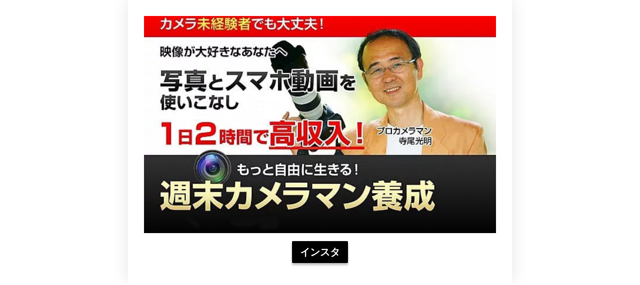

--- FILE ---
content_type: text/html; charset=utf-8
request_url: https://saipon.jp/h/xeh094/
body_size: 3197
content:
<!doctype html>
<html data-n-head-ssr lang="ja" data-n-head="%7B%22lang%22:%7B%22ssr%22:%22ja%22%7D%7D">
  <head >
    <title>ブログ表紙｜白紙</title><meta data-n-head="ssr" charset="utf-8"><meta data-n-head="ssr" name="viewport" content="width=device-width, initial-scale=1"><meta data-n-head="ssr" name="description" content="白紙のブログ表紙ページです。"><meta data-n-head="ssr" name="keywords" content="白紙,ブログ表紙,"><link data-n-head="ssr" rel="preconnect dns-prefetch" href="//polyfill-fastly.net"><link data-n-head="ssr" rel="preconnect dns-prefetch" href="//webfont.fontplus.jp"><link data-n-head="ssr" rel="preconnect dns-prefetch" href="//expt.freetls.fastly.net"><link data-n-head="ssr" rel="preconnect dns-prefetch" href="//expt-pic.imgix.net"><link data-n-head="ssr" rel="preconnect dns-prefetch" href="//expa-site-image.imgix.net"><link data-n-head="ssr" rel="preconnect dns-prefetch" href="//www.google-analytics.com"><link data-n-head="ssr" rel="preconnect dns-prefetch" href="//www.googletagmanager.com"><link data-n-head="ssr" rel="stylesheet" href="https://cdn.plyr.io/3.7.8/plyr.css"><link data-n-head="ssr" rel="icon" href="https://expt-web-img.imgix.net/ico/saipon/favicon.ico"><link data-n-head="ssr" rel="apple-touch-icon" sizes="180x180" href="https://expt-web-img.imgix.net/ico/saipon/apple-touch-icon.png"><script data-n-head="ssr" src="https://polyfill-fastly.net/v3/polyfill.min.js?features=es5,es6,es7&flags=gated"></script><script data-n-head="ssr" src="https://token.ccps.jp/UpcTokenPaymentMini.js"></script><script data-n-head="ssr" src="https://exp-t.jp/web/20210705/js/ips_token.js??20250417"></script><script data-n-head="ssr" src="https://cdn.plyr.io/3.7.8/plyr.js"></script><script data-n-head="ssr" src="//www.googletagmanager.com/gtm.js?id=GTM-PXBSCNG&l=dataLayer" async></script><script data-n-head="ssr" src="//webfont.fontplus.jp/accessor/script/fontplus.js?WKuOQCi7bgQ%3D&aa=1&ab=2" defer></script><link rel="preload" href="https://8qeos8eh.user.webaccel.jp/expt-frontapp/fb91635fbbb33a662a5c37f23fe79f43067d4026/nsp/c755126.js" as="script"><link rel="preload" href="https://8qeos8eh.user.webaccel.jp/expt-frontapp/fb91635fbbb33a662a5c37f23fe79f43067d4026/nsp/f6a3768.js" as="script"><link rel="preload" href="https://8qeos8eh.user.webaccel.jp/expt-frontapp/fb91635fbbb33a662a5c37f23fe79f43067d4026/nsp/styles.css" as="style"><link rel="preload" href="https://8qeos8eh.user.webaccel.jp/expt-frontapp/fb91635fbbb33a662a5c37f23fe79f43067d4026/nsp/0a9cd6b.js" as="script"><link rel="preload" href="https://8qeos8eh.user.webaccel.jp/expt-frontapp/fb91635fbbb33a662a5c37f23fe79f43067d4026/nsp/app.css" as="style"><link rel="preload" href="https://8qeos8eh.user.webaccel.jp/expt-frontapp/fb91635fbbb33a662a5c37f23fe79f43067d4026/nsp/4010651.js" as="script"><link rel="stylesheet" href="https://8qeos8eh.user.webaccel.jp/expt-frontapp/fb91635fbbb33a662a5c37f23fe79f43067d4026/nsp/styles.css"><link rel="stylesheet" href="https://8qeos8eh.user.webaccel.jp/expt-frontapp/fb91635fbbb33a662a5c37f23fe79f43067d4026/nsp/app.css">
  </head>
  <body ontouchstart="" data-n-head="%7B%22ontouchstart%22:%7B%22ssr%22:%22%22%7D%7D">
    
    <noscript data-n-head="ssr" data-hid="gtm-noscript" data-pbody="true"><iframe src="//www.googletagmanager.com/ns.html?id=GTM-PXBSCNG&l=dataLayer" height="0" width="0" style="display:none;visibility:hidden"></iframe></noscript><div data-server-rendered="true" id="__nuxt"><!----><div id="__layout"><div><div style="padding:0px;"><div data-layer="p2page-root" data-label="p2SitePage" class="P2Page_s saipon-font-size-m saipon-theme-gray" style="background-color:#fff;"><!----> <div data-layer="p2page-inner" class="P2Page_s__inner saipon-font-size-m page-layout-simple m_decorated" style="background-color:rgba(255, 255, 255, 1);"><!----> <div id="ba_3" class="P2Block_res z-2 u_P2Page_s contents-fill"><div data-layer="contents-area" class="P2ContentsArea u_P2Page_s u_P2Block_res"><div data-layer="container" class="P2Container pt-bp_tag layout-column u_P2Page_s u_P2Block_res w100per self-stretch"><div id="" data-parts-type="image" class="P2Parts saipon-content-adjuster-inner vertical-space z-1 pt-image u_P2Page_s u_P2Block_res m_first_parts" data-v-a0ec3678><span data-v-a0ec3678><div><picture><source media="(max-width: 480px)" srcset="https://expa-site-image.imgix.net/137187/281270/17e67c7e?fit=max&amp;w=375 1x, https://expa-site-image.imgix.net/137187/281270/17e67c7e?fit=max&amp;w=750 2x, https://expa-site-image.imgix.net/137187/281270/17e67c7e?fit=max&amp;w=1125 3x"> <source media="(max-width: 767px)" srcset="https://expa-site-image.imgix.net/137187/281270/17e67c7e?fit=max&amp;w=667 1x, https://expa-site-image.imgix.net/137187/281270/17e67c7e?fit=max&amp;w=1334 2x, https://expa-site-image.imgix.net/137187/281270/17e67c7e?fit=max&amp;w=2000 3x"> <source media="(min-width: 768px)" srcset="https://expa-site-image.imgix.net/137187/281270/17e67c7e?fit=max&amp;w=1200 1x, https://expa-site-image.imgix.net/137187/281270/17e67c7e?fit=max&amp;w=2400 2x"> <img src="https://expa-site-image.imgix.net/137187/281270/17e67c7e" alt="" class="img-flex"></picture></div></span> </div><div id="" data-parts-type="button" class="P2Parts saipon-content-adjuster-inner saipon-btn-icon-left-none saipon-btn-icon-right-none text-center pt-button m_decorated u_P2Page_s u_P2Block_res m_last_parts m_container_last_child" style="border-color:#555;" data-v-a0ec3678><a href="https://www.instagram.com/m.terao34/?hl=ja" target="_self" class="saipon-btn_v2 saipon-deco_radius-sm saipon-deco_boxshadow-b saipon-btn-icon-left-none saipon-btn-icon-right-none saipon-btn-flat user-select-none h-highlight anker-decoration-clear" style="border-color:#555;background-color:rgba(0, 0, 0, 1)!important;" data-v-6b9c8b54 data-v-a0ec3678><div class="disp-f row" style="align-items:center;" data-v-6b9c8b54><!----> <div class="saipon-btn-icon-text" data-v-6b9c8b54><div class="saipon-text-container lh-0" data-v-6b9c8b54><span style="line-height:1.4"><span class="saipon-font-size-l"><b>インスタ</b></span></span></div></div> <!----></div></a> </div></div></div></div> <!----> <svg width="0" height="0" class="svg-clippath"><clipPath id="clip01"><circle cx="32" cy="32" r="32" style="fill:none"></circle></clipPath></svg></div></div> <div class="expa-logo-banner position-fixed-top anim-dissapoint"><a href="https://saipon.jp/" target="_blank" style="display: block;"><img src="https://exp-t.jp/web/img/logo/saipon-logo-anime@1x.gif" srcset="https://exp-t.jp/web/img/logo/saipon-logo-anime@1x.gif 1x, https://exp-t.jp/web/img/logo/saipon-logo-anime@2x.gif 2x, https://exp-t.jp/web/img/logo/saipon-logo-anime@3x.gif 3x" width="70" alt class="expa-logo-banner-img"> <div class="expa-logo-banner-pop hidden-xs"></div></a></div></div></div></div></div><script>window.__NUXT__=(function(a,b,c,d,e,f,g,h,i,j,k,l,m,n,o,p,q,r,s,t,u,v,w,x){return {layout:j,data:[{init:j,info:{root:{class:["P2Page_s",k,"saipon-theme-gray"],style:{"background-color":"#fff"}},inner:{class:["P2Page_s__inner",k,"page-layout-simple",l,[]],style:{"background-color":"rgba(255, 255, 255, 1)"}}},blocks:[{type:"contents_01",fixed:{flag:f,height:c},t:{root:{class:["P2Block_res",a,a,"z-2",d,"contents-fill"],style:{}}},anchor_no:3,children:[{type:"contents-area",class:["P2ContentsArea",d,g],style:{},children:[{type:"container",style:{},class:["P2Container","pt-bp_tag","layout-column",d,g,a,"w100per",a,"self-stretch"],children:[{parts_type:"image",parts_code:"image1",class:[m,n,"vertical-space","z-1","pt-image",d,g,"m_first_parts"],style:{},ext:{},parts_body:{src:"https:\u002F\u002Fexpa-site-image.imgix.net\u002F137187\u002F281270\u002F17e67c7e",alt:a,url:a,is_blank:e,is_sitelink:e,sitelink_code:93543,direct_load:h},hidden:b,standard_design_flg:b,children:[],type:o,editorId:16116253},{parts_type:"button",parts_code:"button1",class:[m,n,p,q,r,"pt-button",l,d,g,"m_last_parts","m_container_last_child"],style:{"border-color":s},ext:{convert:{button:h,text_lh0:h},padding:{t:a,r:a,b:a,l:a}},parts_body:{color_class:a,shape1:"flat",text:"\u003Cspan style=\"line-height:1.4\"\u003E\u003Cspan class=\"saipon-font-size-l\"\u003E\u003Cb\u003Eインスタ\u003C\u002Fb\u003E\u003C\u002Fspan\u003E\u003C\u002Fspan\u003E",url:"https:\u002F\u002Fwww.instagram.com\u002Fm.terao34\u002F?hl=ja",is_sitelink:e,sitelink_code:a,is_filelink:e,sitefile_id:a,src_left:a,src_right:a},hidden:b,standard_design_flg:e,children:[],buttonClass:["float-canceler","saipon-deco_radius-sm","saipon-deco_boxshadow-b",p,q,r],buttonStyle:{"border-color":s,"background-color":"rgba(0, 0, 0, 1)"},type:o,editorId:16116254}],link:{enabled:f},lazyBackgroundImage:c}]}],lazyBackgroundImage:c,schedule:c}],head:{title:"ブログ表紙｜白紙",meta:[{name:"description",content:"白紙のブログ表紙ページです。"},{name:"keywords",content:"白紙,ブログ表紙,"}],link:[{rel:"icon",href:"https:\u002F\u002Fexpt-web-img.imgix.net\u002Fico\u002Fsaipon\u002Ffavicon.ico"},{rel:"apple-touch-icon",sizes:"180x180",href:"https:\u002F\u002Fexpt-web-img.imgix.net\u002Fico\u002Fsaipon\u002Fapple-touch-icon.png"}],script:[{src:"\u002F\u002Fwebfont.fontplus.jp\u002Faccessor\u002Fscript\u002Ffontplus.js?WKuOQCi7bgQ%3D&aa=1&ab=2",defer:t}],__dangerouslyDisableSanitizersByTagID:{"ldjson-schema":["innerHTML"]}},params:{site_code:u},site_ad_flg:f,scroll_type:"normal"}],fetch:[],error:c,state:{site:{expaPublicURL:"https:\u002F\u002Fex-pa.jp",saiponPublicURL:"https:\u002F\u002Fsaipon.jp",saiponPictureURL:"https:\u002F\u002Fexpt-pic.imgix.net",mode:a,site:{comment_convert_url_link:b,comment_design_code:v,comment_show_date:h,common_block:[],lesson_page_url:a,name:"白紙",site_code:u},page:{layout:v,url:w,pageUrl:w,site_comment_cluster_id:b,name:"ブログ表紙"},requestLoadContents:f,preloadImages:[],v2:{},path:x,contents:{now:"2026-01-12 12:54:44",seminar:[],form:[],blog:[],comment_list:[],comment_cluster_list:[]},scroll:{top:b,id:b,timer:b},fix_height:b,typeisValue:{}}},serverRendered:t,routePath:x,config:{saiponPublicURL:i,saiponPictureURL:i,axios:{browserBaseURL:i,tripleBaseURL:i}}}}("",0,null,"u_P2Page_s","0",false,"u_P2Block_res",1,void 0,"default","saipon-font-size-m","m_decorated","P2Parts","saipon-content-adjuster-inner","parts","saipon-btn-icon-left-none","saipon-btn-icon-right-none","text-center","#555",true,"xeh094","simple","https:\u002F\u002Fsaipon.jp\u002Fh\u002Fxeh094","\u002Fh\u002Fxeh094\u002F"));</script><script src="https://8qeos8eh.user.webaccel.jp/expt-frontapp/fb91635fbbb33a662a5c37f23fe79f43067d4026/nsp/c755126.js" defer></script><script src="https://8qeos8eh.user.webaccel.jp/expt-frontapp/fb91635fbbb33a662a5c37f23fe79f43067d4026/nsp/f6a3768.js" defer></script><script src="https://8qeos8eh.user.webaccel.jp/expt-frontapp/fb91635fbbb33a662a5c37f23fe79f43067d4026/nsp/0a9cd6b.js" defer></script><script src="https://8qeos8eh.user.webaccel.jp/expt-frontapp/fb91635fbbb33a662a5c37f23fe79f43067d4026/nsp/4010651.js" defer></script>
  </body>
</html>